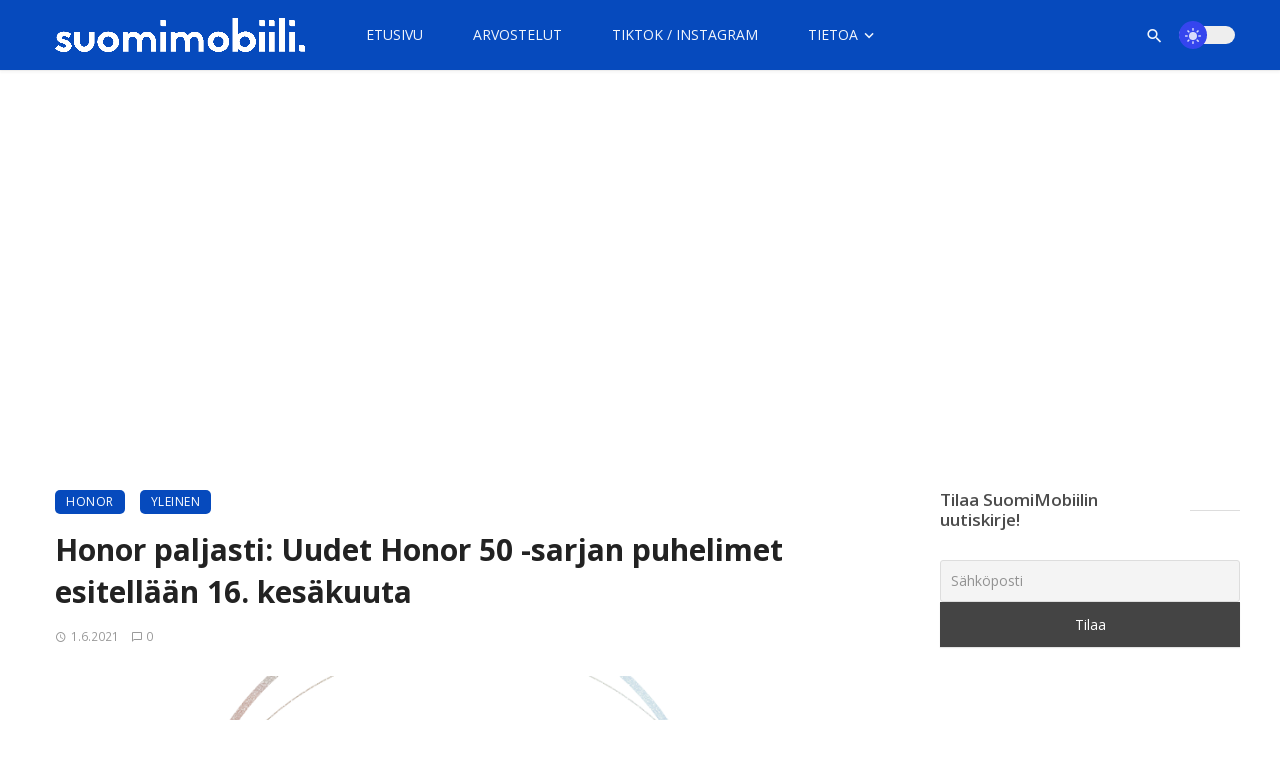

--- FILE ---
content_type: text/html; charset=utf-8
request_url: https://www.google.com/recaptcha/api2/aframe
body_size: 269
content:
<!DOCTYPE HTML><html><head><meta http-equiv="content-type" content="text/html; charset=UTF-8"></head><body><script nonce="njDTQA0O9BFKpJXQGmtPdA">/** Anti-fraud and anti-abuse applications only. See google.com/recaptcha */ try{var clients={'sodar':'https://pagead2.googlesyndication.com/pagead/sodar?'};window.addEventListener("message",function(a){try{if(a.source===window.parent){var b=JSON.parse(a.data);var c=clients[b['id']];if(c){var d=document.createElement('img');d.src=c+b['params']+'&rc='+(localStorage.getItem("rc::a")?sessionStorage.getItem("rc::b"):"");window.document.body.appendChild(d);sessionStorage.setItem("rc::e",parseInt(sessionStorage.getItem("rc::e")||0)+1);localStorage.setItem("rc::h",'1769247508878');}}}catch(b){}});window.parent.postMessage("_grecaptcha_ready", "*");}catch(b){}</script></body></html>

--- FILE ---
content_type: application/javascript; charset=utf-8
request_url: https://fundingchoicesmessages.google.com/f/AGSKWxWsfSOEZ0NypDUBW4-7aGHRVb0nhprH8mA97QPyynYCCVyX3lP74CXQBr4cPhTfbzZ0o-CGVphOK_wWJrWnRDh1pNZkmL8PBt19k-hp0y548Y6fHklnbMYmSjGbvTayk4MDBxp1BhKEFD_Xcv9223iWGHIi2WMOgpcbynoizOFjnWm1LQ4PgCSouy6b/_/pullads./js.ng/size=/ad_navigbar_.intad./searchad.
body_size: -1287
content:
window['b614fa8e-10d1-4d74-8bbb-36964e1f4197'] = true;